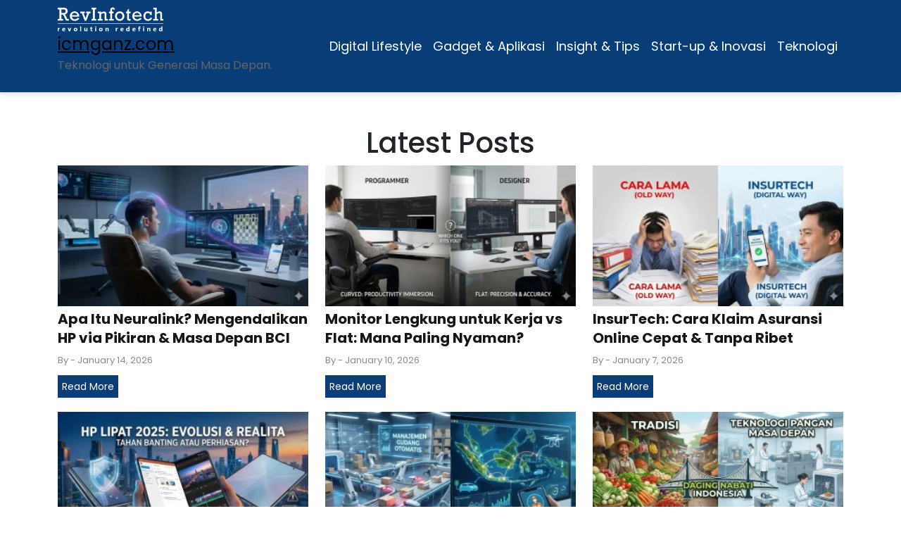

--- FILE ---
content_type: text/html; charset=UTF-8
request_url: https://icmganz.com/
body_size: 9162
content:
<!DOCTYPE html>
<html lang="en-US">
<head>
    <meta charset="UTF-8">
    <meta name="viewport" content="width=device-width, initial-scale=1">
    <meta name='robots' content='index, follow, max-image-preview:large, max-snippet:-1, max-video-preview:-1' />

	<!-- This site is optimized with the Yoast SEO plugin v26.2 - https://yoast.com/wordpress/plugins/seo/ -->
	<title>icmganz.com - Teknologi untuk Generasi Masa Depan.</title>
	<meta name="description" content="Berita dan insight terkini tentang teknologi, startup, dan inovasi digital untuk generasi modern." />
	<link rel="canonical" href="https://icmganz.com/" />
	<link rel="next" href="https://icmganz.com/page/2/" />
	<meta property="og:locale" content="en_US" />
	<meta property="og:type" content="website" />
	<meta property="og:title" content="icmganz.com" />
	<meta property="og:description" content="Berita dan insight terkini tentang teknologi, startup, dan inovasi digital untuk generasi modern." />
	<meta property="og:url" content="https://icmganz.com/" />
	<meta property="og:site_name" content="icmganz.com" />
	<meta name="twitter:card" content="summary_large_image" />
	<script type="application/ld+json" class="yoast-schema-graph">{"@context":"https://schema.org","@graph":[{"@type":"CollectionPage","@id":"https://icmganz.com/","url":"https://icmganz.com/","name":"icmganz.com - Teknologi untuk Generasi Masa Depan.","isPartOf":{"@id":"https://icmganz.com/#website"},"description":"Berita dan insight terkini tentang teknologi, startup, dan inovasi digital untuk generasi modern.","breadcrumb":{"@id":"https://icmganz.com/#breadcrumb"},"inLanguage":"en-US"},{"@type":"BreadcrumbList","@id":"https://icmganz.com/#breadcrumb","itemListElement":[{"@type":"ListItem","position":1,"name":"Home"}]},{"@type":"WebSite","@id":"https://icmganz.com/#website","url":"https://icmganz.com/","name":"icmganz.com","description":"Teknologi untuk Generasi Masa Depan.","potentialAction":[{"@type":"SearchAction","target":{"@type":"EntryPoint","urlTemplate":"https://icmganz.com/?s={search_term_string}"},"query-input":{"@type":"PropertyValueSpecification","valueRequired":true,"valueName":"search_term_string"}}],"inLanguage":"en-US"}]}</script>
	<!-- / Yoast SEO plugin. -->


<link rel="alternate" type="application/rss+xml" title="icmganz.com &raquo; Feed" href="https://icmganz.com/feed/" />
<link rel="alternate" type="application/rss+xml" title="icmganz.com &raquo; Comments Feed" href="https://icmganz.com/comments/feed/" />
<style id='wp-img-auto-sizes-contain-inline-css'>
img:is([sizes=auto i],[sizes^="auto," i]){contain-intrinsic-size:3000px 1500px}
/*# sourceURL=wp-img-auto-sizes-contain-inline-css */
</style>
<style id='wp-emoji-styles-inline-css'>

	img.wp-smiley, img.emoji {
		display: inline !important;
		border: none !important;
		box-shadow: none !important;
		height: 1em !important;
		width: 1em !important;
		margin: 0 0.07em !important;
		vertical-align: -0.1em !important;
		background: none !important;
		padding: 0 !important;
	}
/*# sourceURL=wp-emoji-styles-inline-css */
</style>
<style id='wp-block-library-inline-css'>
:root{--wp-block-synced-color:#7a00df;--wp-block-synced-color--rgb:122,0,223;--wp-bound-block-color:var(--wp-block-synced-color);--wp-editor-canvas-background:#ddd;--wp-admin-theme-color:#007cba;--wp-admin-theme-color--rgb:0,124,186;--wp-admin-theme-color-darker-10:#006ba1;--wp-admin-theme-color-darker-10--rgb:0,107,160.5;--wp-admin-theme-color-darker-20:#005a87;--wp-admin-theme-color-darker-20--rgb:0,90,135;--wp-admin-border-width-focus:2px}@media (min-resolution:192dpi){:root{--wp-admin-border-width-focus:1.5px}}.wp-element-button{cursor:pointer}:root .has-very-light-gray-background-color{background-color:#eee}:root .has-very-dark-gray-background-color{background-color:#313131}:root .has-very-light-gray-color{color:#eee}:root .has-very-dark-gray-color{color:#313131}:root .has-vivid-green-cyan-to-vivid-cyan-blue-gradient-background{background:linear-gradient(135deg,#00d084,#0693e3)}:root .has-purple-crush-gradient-background{background:linear-gradient(135deg,#34e2e4,#4721fb 50%,#ab1dfe)}:root .has-hazy-dawn-gradient-background{background:linear-gradient(135deg,#faaca8,#dad0ec)}:root .has-subdued-olive-gradient-background{background:linear-gradient(135deg,#fafae1,#67a671)}:root .has-atomic-cream-gradient-background{background:linear-gradient(135deg,#fdd79a,#004a59)}:root .has-nightshade-gradient-background{background:linear-gradient(135deg,#330968,#31cdcf)}:root .has-midnight-gradient-background{background:linear-gradient(135deg,#020381,#2874fc)}:root{--wp--preset--font-size--normal:16px;--wp--preset--font-size--huge:42px}.has-regular-font-size{font-size:1em}.has-larger-font-size{font-size:2.625em}.has-normal-font-size{font-size:var(--wp--preset--font-size--normal)}.has-huge-font-size{font-size:var(--wp--preset--font-size--huge)}.has-text-align-center{text-align:center}.has-text-align-left{text-align:left}.has-text-align-right{text-align:right}.has-fit-text{white-space:nowrap!important}#end-resizable-editor-section{display:none}.aligncenter{clear:both}.items-justified-left{justify-content:flex-start}.items-justified-center{justify-content:center}.items-justified-right{justify-content:flex-end}.items-justified-space-between{justify-content:space-between}.screen-reader-text{border:0;clip-path:inset(50%);height:1px;margin:-1px;overflow:hidden;padding:0;position:absolute;width:1px;word-wrap:normal!important}.screen-reader-text:focus{background-color:#ddd;clip-path:none;color:#444;display:block;font-size:1em;height:auto;left:5px;line-height:normal;padding:15px 23px 14px;text-decoration:none;top:5px;width:auto;z-index:100000}html :where(.has-border-color){border-style:solid}html :where([style*=border-top-color]){border-top-style:solid}html :where([style*=border-right-color]){border-right-style:solid}html :where([style*=border-bottom-color]){border-bottom-style:solid}html :where([style*=border-left-color]){border-left-style:solid}html :where([style*=border-width]){border-style:solid}html :where([style*=border-top-width]){border-top-style:solid}html :where([style*=border-right-width]){border-right-style:solid}html :where([style*=border-bottom-width]){border-bottom-style:solid}html :where([style*=border-left-width]){border-left-style:solid}html :where(img[class*=wp-image-]){height:auto;max-width:100%}:where(figure){margin:0 0 1em}html :where(.is-position-sticky){--wp-admin--admin-bar--position-offset:var(--wp-admin--admin-bar--height,0px)}@media screen and (max-width:600px){html :where(.is-position-sticky){--wp-admin--admin-bar--position-offset:0px}}

/*# sourceURL=wp-block-library-inline-css */
</style><style id='global-styles-inline-css'>
:root{--wp--preset--aspect-ratio--square: 1;--wp--preset--aspect-ratio--4-3: 4/3;--wp--preset--aspect-ratio--3-4: 3/4;--wp--preset--aspect-ratio--3-2: 3/2;--wp--preset--aspect-ratio--2-3: 2/3;--wp--preset--aspect-ratio--16-9: 16/9;--wp--preset--aspect-ratio--9-16: 9/16;--wp--preset--color--black: #000000;--wp--preset--color--cyan-bluish-gray: #abb8c3;--wp--preset--color--white: #ffffff;--wp--preset--color--pale-pink: #f78da7;--wp--preset--color--vivid-red: #cf2e2e;--wp--preset--color--luminous-vivid-orange: #ff6900;--wp--preset--color--luminous-vivid-amber: #fcb900;--wp--preset--color--light-green-cyan: #7bdcb5;--wp--preset--color--vivid-green-cyan: #00d084;--wp--preset--color--pale-cyan-blue: #8ed1fc;--wp--preset--color--vivid-cyan-blue: #0693e3;--wp--preset--color--vivid-purple: #9b51e0;--wp--preset--color--primary: #0073aa;--wp--preset--color--secondary: #005177;--wp--preset--gradient--vivid-cyan-blue-to-vivid-purple: linear-gradient(135deg,rgb(6,147,227) 0%,rgb(155,81,224) 100%);--wp--preset--gradient--light-green-cyan-to-vivid-green-cyan: linear-gradient(135deg,rgb(122,220,180) 0%,rgb(0,208,130) 100%);--wp--preset--gradient--luminous-vivid-amber-to-luminous-vivid-orange: linear-gradient(135deg,rgb(252,185,0) 0%,rgb(255,105,0) 100%);--wp--preset--gradient--luminous-vivid-orange-to-vivid-red: linear-gradient(135deg,rgb(255,105,0) 0%,rgb(207,46,46) 100%);--wp--preset--gradient--very-light-gray-to-cyan-bluish-gray: linear-gradient(135deg,rgb(238,238,238) 0%,rgb(169,184,195) 100%);--wp--preset--gradient--cool-to-warm-spectrum: linear-gradient(135deg,rgb(74,234,220) 0%,rgb(151,120,209) 20%,rgb(207,42,186) 40%,rgb(238,44,130) 60%,rgb(251,105,98) 80%,rgb(254,248,76) 100%);--wp--preset--gradient--blush-light-purple: linear-gradient(135deg,rgb(255,206,236) 0%,rgb(152,150,240) 100%);--wp--preset--gradient--blush-bordeaux: linear-gradient(135deg,rgb(254,205,165) 0%,rgb(254,45,45) 50%,rgb(107,0,62) 100%);--wp--preset--gradient--luminous-dusk: linear-gradient(135deg,rgb(255,203,112) 0%,rgb(199,81,192) 50%,rgb(65,88,208) 100%);--wp--preset--gradient--pale-ocean: linear-gradient(135deg,rgb(255,245,203) 0%,rgb(182,227,212) 50%,rgb(51,167,181) 100%);--wp--preset--gradient--electric-grass: linear-gradient(135deg,rgb(202,248,128) 0%,rgb(113,206,126) 100%);--wp--preset--gradient--midnight: linear-gradient(135deg,rgb(2,3,129) 0%,rgb(40,116,252) 100%);--wp--preset--font-size--small: 14px;--wp--preset--font-size--medium: 20px;--wp--preset--font-size--large: 24px;--wp--preset--font-size--x-large: 42px;--wp--preset--spacing--20: 0.44rem;--wp--preset--spacing--30: 0.67rem;--wp--preset--spacing--40: 1rem;--wp--preset--spacing--50: 1.5rem;--wp--preset--spacing--60: 2.25rem;--wp--preset--spacing--70: 3.38rem;--wp--preset--spacing--80: 5.06rem;--wp--preset--shadow--natural: 6px 6px 9px rgba(0, 0, 0, 0.2);--wp--preset--shadow--deep: 12px 12px 50px rgba(0, 0, 0, 0.4);--wp--preset--shadow--sharp: 6px 6px 0px rgba(0, 0, 0, 0.2);--wp--preset--shadow--outlined: 6px 6px 0px -3px rgb(255, 255, 255), 6px 6px rgb(0, 0, 0);--wp--preset--shadow--crisp: 6px 6px 0px rgb(0, 0, 0);}:where(body) { margin: 0; }.wp-site-blocks > .alignleft { float: left; margin-right: 2em; }.wp-site-blocks > .alignright { float: right; margin-left: 2em; }.wp-site-blocks > .aligncenter { justify-content: center; margin-left: auto; margin-right: auto; }:where(.is-layout-flex){gap: 0.5em;}:where(.is-layout-grid){gap: 0.5em;}.is-layout-flow > .alignleft{float: left;margin-inline-start: 0;margin-inline-end: 2em;}.is-layout-flow > .alignright{float: right;margin-inline-start: 2em;margin-inline-end: 0;}.is-layout-flow > .aligncenter{margin-left: auto !important;margin-right: auto !important;}.is-layout-constrained > .alignleft{float: left;margin-inline-start: 0;margin-inline-end: 2em;}.is-layout-constrained > .alignright{float: right;margin-inline-start: 2em;margin-inline-end: 0;}.is-layout-constrained > .aligncenter{margin-left: auto !important;margin-right: auto !important;}.is-layout-constrained > :where(:not(.alignleft):not(.alignright):not(.alignfull)){margin-left: auto !important;margin-right: auto !important;}body .is-layout-flex{display: flex;}.is-layout-flex{flex-wrap: wrap;align-items: center;}.is-layout-flex > :is(*, div){margin: 0;}body .is-layout-grid{display: grid;}.is-layout-grid > :is(*, div){margin: 0;}body{background-color: #ffffff;color: #333333;font-family: Arial, sans-serif;padding-top: 0px;padding-right: 0px;padding-bottom: 0px;padding-left: 0px;}a:where(:not(.wp-element-button)){text-decoration: underline;}:root :where(.wp-element-button, .wp-block-button__link){background-color: #32373c;border-width: 0;color: #fff;font-family: inherit;font-size: inherit;font-style: inherit;font-weight: inherit;letter-spacing: inherit;line-height: inherit;padding-top: calc(0.667em + 2px);padding-right: calc(1.333em + 2px);padding-bottom: calc(0.667em + 2px);padding-left: calc(1.333em + 2px);text-decoration: none;text-transform: inherit;}.has-black-color{color: var(--wp--preset--color--black) !important;}.has-cyan-bluish-gray-color{color: var(--wp--preset--color--cyan-bluish-gray) !important;}.has-white-color{color: var(--wp--preset--color--white) !important;}.has-pale-pink-color{color: var(--wp--preset--color--pale-pink) !important;}.has-vivid-red-color{color: var(--wp--preset--color--vivid-red) !important;}.has-luminous-vivid-orange-color{color: var(--wp--preset--color--luminous-vivid-orange) !important;}.has-luminous-vivid-amber-color{color: var(--wp--preset--color--luminous-vivid-amber) !important;}.has-light-green-cyan-color{color: var(--wp--preset--color--light-green-cyan) !important;}.has-vivid-green-cyan-color{color: var(--wp--preset--color--vivid-green-cyan) !important;}.has-pale-cyan-blue-color{color: var(--wp--preset--color--pale-cyan-blue) !important;}.has-vivid-cyan-blue-color{color: var(--wp--preset--color--vivid-cyan-blue) !important;}.has-vivid-purple-color{color: var(--wp--preset--color--vivid-purple) !important;}.has-primary-color{color: var(--wp--preset--color--primary) !important;}.has-secondary-color{color: var(--wp--preset--color--secondary) !important;}.has-black-background-color{background-color: var(--wp--preset--color--black) !important;}.has-cyan-bluish-gray-background-color{background-color: var(--wp--preset--color--cyan-bluish-gray) !important;}.has-white-background-color{background-color: var(--wp--preset--color--white) !important;}.has-pale-pink-background-color{background-color: var(--wp--preset--color--pale-pink) !important;}.has-vivid-red-background-color{background-color: var(--wp--preset--color--vivid-red) !important;}.has-luminous-vivid-orange-background-color{background-color: var(--wp--preset--color--luminous-vivid-orange) !important;}.has-luminous-vivid-amber-background-color{background-color: var(--wp--preset--color--luminous-vivid-amber) !important;}.has-light-green-cyan-background-color{background-color: var(--wp--preset--color--light-green-cyan) !important;}.has-vivid-green-cyan-background-color{background-color: var(--wp--preset--color--vivid-green-cyan) !important;}.has-pale-cyan-blue-background-color{background-color: var(--wp--preset--color--pale-cyan-blue) !important;}.has-vivid-cyan-blue-background-color{background-color: var(--wp--preset--color--vivid-cyan-blue) !important;}.has-vivid-purple-background-color{background-color: var(--wp--preset--color--vivid-purple) !important;}.has-primary-background-color{background-color: var(--wp--preset--color--primary) !important;}.has-secondary-background-color{background-color: var(--wp--preset--color--secondary) !important;}.has-black-border-color{border-color: var(--wp--preset--color--black) !important;}.has-cyan-bluish-gray-border-color{border-color: var(--wp--preset--color--cyan-bluish-gray) !important;}.has-white-border-color{border-color: var(--wp--preset--color--white) !important;}.has-pale-pink-border-color{border-color: var(--wp--preset--color--pale-pink) !important;}.has-vivid-red-border-color{border-color: var(--wp--preset--color--vivid-red) !important;}.has-luminous-vivid-orange-border-color{border-color: var(--wp--preset--color--luminous-vivid-orange) !important;}.has-luminous-vivid-amber-border-color{border-color: var(--wp--preset--color--luminous-vivid-amber) !important;}.has-light-green-cyan-border-color{border-color: var(--wp--preset--color--light-green-cyan) !important;}.has-vivid-green-cyan-border-color{border-color: var(--wp--preset--color--vivid-green-cyan) !important;}.has-pale-cyan-blue-border-color{border-color: var(--wp--preset--color--pale-cyan-blue) !important;}.has-vivid-cyan-blue-border-color{border-color: var(--wp--preset--color--vivid-cyan-blue) !important;}.has-vivid-purple-border-color{border-color: var(--wp--preset--color--vivid-purple) !important;}.has-primary-border-color{border-color: var(--wp--preset--color--primary) !important;}.has-secondary-border-color{border-color: var(--wp--preset--color--secondary) !important;}.has-vivid-cyan-blue-to-vivid-purple-gradient-background{background: var(--wp--preset--gradient--vivid-cyan-blue-to-vivid-purple) !important;}.has-light-green-cyan-to-vivid-green-cyan-gradient-background{background: var(--wp--preset--gradient--light-green-cyan-to-vivid-green-cyan) !important;}.has-luminous-vivid-amber-to-luminous-vivid-orange-gradient-background{background: var(--wp--preset--gradient--luminous-vivid-amber-to-luminous-vivid-orange) !important;}.has-luminous-vivid-orange-to-vivid-red-gradient-background{background: var(--wp--preset--gradient--luminous-vivid-orange-to-vivid-red) !important;}.has-very-light-gray-to-cyan-bluish-gray-gradient-background{background: var(--wp--preset--gradient--very-light-gray-to-cyan-bluish-gray) !important;}.has-cool-to-warm-spectrum-gradient-background{background: var(--wp--preset--gradient--cool-to-warm-spectrum) !important;}.has-blush-light-purple-gradient-background{background: var(--wp--preset--gradient--blush-light-purple) !important;}.has-blush-bordeaux-gradient-background{background: var(--wp--preset--gradient--blush-bordeaux) !important;}.has-luminous-dusk-gradient-background{background: var(--wp--preset--gradient--luminous-dusk) !important;}.has-pale-ocean-gradient-background{background: var(--wp--preset--gradient--pale-ocean) !important;}.has-electric-grass-gradient-background{background: var(--wp--preset--gradient--electric-grass) !important;}.has-midnight-gradient-background{background: var(--wp--preset--gradient--midnight) !important;}.has-small-font-size{font-size: var(--wp--preset--font-size--small) !important;}.has-medium-font-size{font-size: var(--wp--preset--font-size--medium) !important;}.has-large-font-size{font-size: var(--wp--preset--font-size--large) !important;}.has-x-large-font-size{font-size: var(--wp--preset--font-size--x-large) !important;}
/*# sourceURL=global-styles-inline-css */
</style>

<link rel='stylesheet' id='rev-style-css' href='https://icmganz.com/wp-content/themes/revinfotech/assets/css/style.css?ver=6.9' media='all' />
<link rel='stylesheet' id='rev-bootstrap-style-css' href='https://icmganz.com/wp-content/themes/revinfotech/assets/css/bootstrap.min.css?ver=6.9' media='all' />
<link rel='stylesheet' id='theme-slug-style-css' href='https://icmganz.com/wp-content/themes/revinfotech/style.css?ver=6.9' media='all' />
<style id='theme-slug-style-inline-css'>

        .footer {
            background: #093d77;
        }
        .footer-widget {
            color: #ffffff;
            font-size: 16px;
        }
    

        .custom-logo {
            max-width: 200px;
            max-height: 100px;
            height: auto;
        }
    

        #site-header {
            background-color: #093d77;
            font-size: 18px;
            color: #ffffff;
            margin: 0px;
            padding: 10px;
        }
        .navbar-light .navbar-nav .nav-link {
            color: #ffffff;
        }
        .dropdown-menu {
            background-color: #093d77;
        }
    

        .site-title {
            font-size: 24px;
            color: #000000;
        }
        .site-tagline {
            font-size: 16px;
            color: #666666;
        }
    
/*# sourceURL=theme-slug-style-inline-css */
</style>
<script src="https://icmganz.com/wp-content/themes/revinfotech/assets/js/bootstrap.bundle.min.js?ver=6.9" id="rev-bootstrap-js-js"></script>
<script id="jquery-core-js-extra">
var newsletter_ajax = {"ajax_url":"https://icmganz.com/wp-admin/admin-ajax.php","nonce":"4fbb2b5950"};
//# sourceURL=jquery-core-js-extra
</script>
<script src="https://icmganz.com/wp-includes/js/jquery/jquery.min.js?ver=3.7.1" id="jquery-core-js"></script>
<script src="https://icmganz.com/wp-includes/js/jquery/jquery-migrate.min.js?ver=3.4.1" id="jquery-migrate-js"></script>
<script src="https://icmganz.com/wp-includes/js/dist/dom-ready.min.js?ver=f77871ff7694fffea381" id="wp-dom-ready-js"></script>
<script src="https://icmganz.com/wp-includes/js/dist/hooks.min.js?ver=dd5603f07f9220ed27f1" id="wp-hooks-js"></script>
<script src="https://icmganz.com/wp-includes/js/dist/i18n.min.js?ver=c26c3dc7bed366793375" id="wp-i18n-js"></script>
<script id="wp-i18n-js-after">
wp.i18n.setLocaleData( { 'text direction\u0004ltr': [ 'ltr' ] } );
//# sourceURL=wp-i18n-js-after
</script>
<script src="https://icmganz.com/wp-includes/js/dist/a11y.min.js?ver=cb460b4676c94bd228ed" id="wp-a11y-js"></script>
<script src="https://icmganz.com/wp-includes/js/underscore.min.js?ver=1.13.7" id="underscore-js"></script>
<script src="https://icmganz.com/wp-includes/js/customize-base.min.js?ver=6.9" id="customize-base-js"></script>
<script src="https://icmganz.com/wp-includes/js/customize-preview.min.js?ver=6.9" id="customize-preview-js"></script>
<script id="revinfotech-customizer-js-extra">
var ajax_params = {"ajax_url":"https://icmganz.com/wp-admin/admin-ajax.php","search_query":"","category_id":"0"};
//# sourceURL=revinfotech-customizer-js-extra
</script>
<script src="https://icmganz.com/wp-content/themes/revinfotech/js/customize-preview.js?ver=1" id="revinfotech-customizer-js"></script>
<link rel="https://api.w.org/" href="https://icmganz.com/wp-json/" /><link rel="EditURI" type="application/rsd+xml" title="RSD" href="https://icmganz.com/xmlrpc.php?rsd" />
<meta name="generator" content="WordPress 6.9" />

</head>
<body class="home blog wp-embed-responsive wp-theme-revinfotech" >

    <!-- START: Header Contact Info -->
                <!-- END: Header Contact Info -->
<a href="#main-content" class="skip-to-content" >Skip to Content</a>
    <header id="site-header" class="navbar navbar-expand-lg navbar-light">
    <div class="container">
        
        <div class="site-logo">
            <a class="navbar-brand" href="https://icmganz.com/"><img src="https://icmganz.com/wp-content/themes/revinfotech/assets/images/footer_revinfotech_logo.webp" alt="Default Logo"></a>            <p class="m-0"> <a href="https://icmganz.com/" class="site-title">icmganz.com</a></p>
            <p class="site-tagline m    -0">Teknologi untuk Generasi Masa Depan.</p>
        </div>

        <button class="navbar-toggler" type="button" data-bs-toggle="collapse" data-bs-target="#navbarResponsive" aria-controls="navbarResponsive" aria-expanded="false" aria-label="Toggle navigation">
            <span class="navbar-toggler-icon"></span>
        </button>

        <nav id="navbarResponsive" class="collapse navbar-collapse">
                    <ul id="menu-menu-1" class="navbar-nav ms-auto mb-2 mb-lg-0"><li id="menu-item-6" class="menu-item menu-item-type-taxonomy menu-item-object-category nav-item"><a href="https://icmganz.com/category/digital-lifestyle/" class="nav-link">Digital Lifestyle</a></li><li id="menu-item-7" class="menu-item menu-item-type-taxonomy menu-item-object-category nav-item"><a href="https://icmganz.com/category/gadget-aplikasi/" class="nav-link">Gadget &amp; Aplikasi</a></li><li id="menu-item-8" class="menu-item menu-item-type-taxonomy menu-item-object-category nav-item"><a href="https://icmganz.com/category/insight-tips/" class="nav-link">Insight &amp; Tips</a></li><li id="menu-item-9" class="menu-item menu-item-type-taxonomy menu-item-object-category nav-item"><a href="https://icmganz.com/category/start-up-inovasi/" class="nav-link">Start-up &amp; Inovasi</a></li><li id="menu-item-10" class="menu-item menu-item-type-taxonomy menu-item-object-category nav-item"><a href="https://icmganz.com/category/teknologi/" class="nav-link">Teknologi</a></li></ul>                    </nav>
    </div>
</header><main id="main-content">
            <section class="latest-posts">
            <div class="container pt-5">
                <h1 class="text-center">Latest Posts</h1>
             <div class="row blog-container grid-view">
                                                <div class="col-md-4 col-12">
                                <div class="blog-card pb-4">
                                    <a href="https://icmganz.com/apa-itu-neuralink-mengendalikan-hp-via-pikiran-masa-depan-bci/">
                                                                                    <div class="blog-thumbnail">
                                                <a href="https://icmganz.com/apa-itu-neuralink-mengendalikan-hp-via-pikiran-masa-depan-bci/" title="Apa Itu Neuralink? Mengendalikan HP via Pikiran &#038; Masa Depan BCI"><img width="300" height="168" src="https://icmganz.com/wp-content/uploads/2026/01/unnamed-34-300x168.webp" class="attachment-medium size-medium wp-post-image" alt="masa depan neurosains" decoding="async" fetchpriority="high" srcset="https://icmganz.com/wp-content/uploads/2026/01/unnamed-34-300x168.webp 300w, https://icmganz.com/wp-content/uploads/2026/01/unnamed-34-768x429.webp 768w, https://icmganz.com/wp-content/uploads/2026/01/unnamed-34.webp 1024w" sizes="(max-width: 300px) 100vw, 300px" /></a>                                            </div>
                                                                                <h3 class="blog-title">Apa Itu Neuralink? Mengendalikan HP via Pikiran &#038; Masa Depan BCI</h3>
                                    </a>
                                    <p class="mute-clr">By 
                                        <strong>
                                                                                 </strong> - January 14, 2026                                    </p>
                                    
                                    <a href="https://icmganz.com/apa-itu-neuralink-mengendalikan-hp-via-pikiran-masa-depan-bci/" class="read-more-btn">Read More</a>
                                </div>
                            </div>
                                                    <div class="col-md-4 col-12">
                                <div class="blog-card pb-4">
                                    <a href="https://icmganz.com/monitor-lengkung-untuk-kerja-vs-flat-mana-paling-nyaman/">
                                                                                    <div class="blog-thumbnail">
                                                <a href="https://icmganz.com/monitor-lengkung-untuk-kerja-vs-flat-mana-paling-nyaman/" title="Monitor Lengkung untuk Kerja vs Flat: Mana Paling Nyaman?"><img width="300" height="168" src="https://icmganz.com/wp-content/uploads/2026/01/unnamed-33-300x168.jpg" class="attachment-medium size-medium wp-post-image" alt="Monitor Curved vs Flat: Mana yang Lebih Nyaman untuk Coding dan Desain?" decoding="async" srcset="https://icmganz.com/wp-content/uploads/2026/01/unnamed-33-300x168.jpg 300w, https://icmganz.com/wp-content/uploads/2026/01/unnamed-33-768x429.jpg 768w, https://icmganz.com/wp-content/uploads/2026/01/unnamed-33.jpg 1024w" sizes="(max-width: 300px) 100vw, 300px" /></a>                                            </div>
                                                                                <h3 class="blog-title">Monitor Lengkung untuk Kerja vs Flat: Mana Paling Nyaman?</h3>
                                    </a>
                                    <p class="mute-clr">By 
                                        <strong>
                                                                                 </strong> - January 10, 2026                                    </p>
                                    
                                    <a href="https://icmganz.com/monitor-lengkung-untuk-kerja-vs-flat-mana-paling-nyaman/" class="read-more-btn">Read More</a>
                                </div>
                            </div>
                                                    <div class="col-md-4 col-12">
                                <div class="blog-card pb-4">
                                    <a href="https://icmganz.com/insurtech-cara-klaim-asuransi-online-cepat-tanpa-ribet/">
                                                                                    <div class="blog-thumbnail">
                                                <a href="https://icmganz.com/insurtech-cara-klaim-asuransi-online-cepat-tanpa-ribet/" title="InsurTech: Cara Klaim Asuransi Online Cepat &#038; Tanpa Ribet"><img width="300" height="168" src="https://icmganz.com/wp-content/uploads/2026/01/unnamed-20-300x168.jpg" class="attachment-medium size-medium wp-post-image" alt="insurtech indonesia" decoding="async" srcset="https://icmganz.com/wp-content/uploads/2026/01/unnamed-20-300x168.jpg 300w, https://icmganz.com/wp-content/uploads/2026/01/unnamed-20-768x429.jpg 768w, https://icmganz.com/wp-content/uploads/2026/01/unnamed-20.jpg 1024w" sizes="(max-width: 300px) 100vw, 300px" /></a>                                            </div>
                                                                                <h3 class="blog-title">InsurTech: Cara Klaim Asuransi Online Cepat &#038; Tanpa Ribet</h3>
                                    </a>
                                    <p class="mute-clr">By 
                                        <strong>
                                                                                 </strong> - January 7, 2026                                    </p>
                                    
                                    <a href="https://icmganz.com/insurtech-cara-klaim-asuransi-online-cepat-tanpa-ribet/" class="read-more-btn">Read More</a>
                                </div>
                            </div>
                                                    <div class="col-md-4 col-12">
                                <div class="blog-card pb-4">
                                    <a href="https://icmganz.com/hp-lipat-terbaik-2025-tahan-banting-atau-cuma-gimmick-mahal/">
                                                                                    <div class="blog-thumbnail">
                                                <a href="https://icmganz.com/hp-lipat-terbaik-2025-tahan-banting-atau-cuma-gimmick-mahal/" title="HP Lipat Terbaik 2025: Tahan Banting atau Cuma Gimmick Mahal?"><img width="300" height="168" src="https://icmganz.com/wp-content/uploads/2026/01/unnamed-14-300x168.jpg" class="attachment-medium size-medium wp-post-image" alt="hp lipat terbaik" decoding="async" srcset="https://icmganz.com/wp-content/uploads/2026/01/unnamed-14-300x168.jpg 300w, https://icmganz.com/wp-content/uploads/2026/01/unnamed-14-768x429.jpg 768w, https://icmganz.com/wp-content/uploads/2026/01/unnamed-14.jpg 1024w" sizes="(max-width: 300px) 100vw, 300px" /></a>                                            </div>
                                                                                <h3 class="blog-title">HP Lipat Terbaik 2025: Tahan Banting atau Cuma Gimmick Mahal?</h3>
                                    </a>
                                    <p class="mute-clr">By 
                                        <strong>
                                                                                 </strong> - January 5, 2026                                    </p>
                                    
                                    <a href="https://icmganz.com/hp-lipat-terbaik-2025-tahan-banting-atau-cuma-gimmick-mahal/" class="read-more-btn">Read More</a>
                                </div>
                            </div>
                                                    <div class="col-md-4 col-12">
                                <div class="blog-card pb-4">
                                    <a href="https://icmganz.com/startup-teknologi-logistik-indonesia-paket-cepat-sampai/">
                                                                                    <div class="blog-thumbnail">
                                                <a href="https://icmganz.com/startup-teknologi-logistik-indonesia-paket-cepat-sampai/" title="Startup &#038; Teknologi Logistik Indonesia: Paket Cepat Sampai"><img width="300" height="168" src="https://icmganz.com/wp-content/uploads/2026/01/unnamed-7-300x168.webp" class="attachment-medium size-medium wp-post-image" alt="teknologi logistik indonesia" decoding="async" srcset="https://icmganz.com/wp-content/uploads/2026/01/unnamed-7-300x168.webp 300w, https://icmganz.com/wp-content/uploads/2026/01/unnamed-7-768x429.webp 768w, https://icmganz.com/wp-content/uploads/2026/01/unnamed-7.webp 1024w" sizes="(max-width: 300px) 100vw, 300px" /></a>                                            </div>
                                                                                <h3 class="blog-title">Startup &#038; Teknologi Logistik Indonesia: Paket Cepat Sampai</h3>
                                    </a>
                                    <p class="mute-clr">By 
                                        <strong>
                                                                                 </strong> - January 3, 2026                                    </p>
                                    
                                    <a href="https://icmganz.com/startup-teknologi-logistik-indonesia-paket-cepat-sampai/" class="read-more-btn">Read More</a>
                                </div>
                            </div>
                                                    <div class="col-md-4 col-12">
                                <div class="blog-card pb-4">
                                    <a href="https://icmganz.com/daging-nabati-indonesia-revolusi-teknologi-pangan-masa-depan/">
                                                                                    <div class="blog-thumbnail">
                                                <a href="https://icmganz.com/daging-nabati-indonesia-revolusi-teknologi-pangan-masa-depan/" title="Daging Nabati Indonesia: Revolusi Teknologi Pangan Masa Depan"><img width="300" height="168" src="https://icmganz.com/wp-content/uploads/2025/12/unnamed-79-300x168.webp" class="attachment-medium size-medium wp-post-image" alt="daging nabati indonesia, teknologi pangan masa depan, startup makanan sehat, plant-based meat, alternatif daging sapi, inovasi pangan indonesia." decoding="async" srcset="https://icmganz.com/wp-content/uploads/2025/12/unnamed-79-300x168.webp 300w, https://icmganz.com/wp-content/uploads/2025/12/unnamed-79-768x429.webp 768w, https://icmganz.com/wp-content/uploads/2025/12/unnamed-79.webp 1024w" sizes="(max-width: 300px) 100vw, 300px" /></a>                                            </div>
                                                                                <h3 class="blog-title">Daging Nabati Indonesia: Revolusi Teknologi Pangan Masa Depan</h3>
                                    </a>
                                    <p class="mute-clr">By 
                                        <strong>
                                                                                 </strong> - December 30, 2025                                    </p>
                                    
                                    <a href="https://icmganz.com/daging-nabati-indonesia-revolusi-teknologi-pangan-masa-depan/" class="read-more-btn">Read More</a>
                                </div>
                            </div>
                                                    <div class="col-md-4 col-12">
                                <div class="blog-card pb-4">
                                    <a href="https://icmganz.com/apa-itu-passkey-google-cara-aktifkan-login-tanpa-password-aman/">
                                                                                    <div class="blog-thumbnail">
                                                <a href="https://icmganz.com/apa-itu-passkey-google-cara-aktifkan-login-tanpa-password-aman/" title="Apa Itu Passkey Google? Cara Aktifkan Login Tanpa Password Aman"><img width="300" height="168" src="https://icmganz.com/wp-content/uploads/2025/12/unnamed-27-300x168.webp" class="attachment-medium size-medium wp-post-image" alt="passkey google" decoding="async" srcset="https://icmganz.com/wp-content/uploads/2025/12/unnamed-27-300x168.webp 300w, https://icmganz.com/wp-content/uploads/2025/12/unnamed-27-768x429.webp 768w, https://icmganz.com/wp-content/uploads/2025/12/unnamed-27.webp 1024w" sizes="(max-width: 300px) 100vw, 300px" /></a>                                            </div>
                                                                                <h3 class="blog-title">Apa Itu Passkey Google? Cara Aktifkan Login Tanpa Password Aman</h3>
                                    </a>
                                    <p class="mute-clr">By 
                                        <strong>
                                                                                 </strong> - December 29, 2025                                    </p>
                                    
                                    <a href="https://icmganz.com/apa-itu-passkey-google-cara-aktifkan-login-tanpa-password-aman/" class="read-more-btn">Read More</a>
                                </div>
                            </div>
                                                    <div class="col-md-4 col-12">
                                <div class="blog-card pb-4">
                                    <a href="https://icmganz.com/steam-deck-vs-rog-ally-vs-legion-go-perbandingan-handheld-pc/">
                                                                                    <div class="blog-thumbnail">
                                                <a href="https://icmganz.com/steam-deck-vs-rog-ally-vs-legion-go-perbandingan-handheld-pc/" title="Steam Deck vs ROG Ally vs Legion Go: Perbandingan Handheld PC"><img width="300" height="168" src="https://icmganz.com/wp-content/uploads/2025/12/unnamed-33-300x168.webp" class="attachment-medium size-medium wp-post-image" alt="Steam Deck vs ROG Ally vs Legion Go" decoding="async" srcset="https://icmganz.com/wp-content/uploads/2025/12/unnamed-33-300x168.webp 300w, https://icmganz.com/wp-content/uploads/2025/12/unnamed-33-768x429.webp 768w, https://icmganz.com/wp-content/uploads/2025/12/unnamed-33.webp 1024w" sizes="(max-width: 300px) 100vw, 300px" /></a>                                            </div>
                                                                                <h3 class="blog-title">Steam Deck vs ROG Ally vs Legion Go: Perbandingan Handheld PC</h3>
                                    </a>
                                    <p class="mute-clr">By 
                                        <strong>
                                                                                 </strong> - December 27, 2025                                    </p>
                                    
                                    <a href="https://icmganz.com/steam-deck-vs-rog-ally-vs-legion-go-perbandingan-handheld-pc/" class="read-more-btn">Read More</a>
                                </div>
                            </div>
                                                    <div class="col-md-4 col-12">
                                <div class="blog-card pb-4">
                                    <a href="https://icmganz.com/gaji-data-scientist-indonesia-vs-ai-engineer-karir-2026/">
                                                                                    <div class="blog-thumbnail">
                                                <a href="https://icmganz.com/gaji-data-scientist-indonesia-vs-ai-engineer-karir-2026/" title="Gaji Data Scientist Indonesia vs AI Engineer: Karir 2026"><img width="300" height="168" src="https://icmganz.com/wp-content/uploads/2025/12/unnamed-23-1-300x168.webp" class="attachment-medium size-medium wp-post-image" alt="Profesi Data Scientist vs AI Engineer" decoding="async" srcset="https://icmganz.com/wp-content/uploads/2025/12/unnamed-23-1-300x168.webp 300w, https://icmganz.com/wp-content/uploads/2025/12/unnamed-23-1-768x429.webp 768w, https://icmganz.com/wp-content/uploads/2025/12/unnamed-23-1.webp 1024w" sizes="(max-width: 300px) 100vw, 300px" /></a>                                            </div>
                                                                                <h3 class="blog-title">Gaji Data Scientist Indonesia vs AI Engineer: Karir 2026</h3>
                                    </a>
                                    <p class="mute-clr">By 
                                        <strong>
                                                                                 </strong> - December 26, 2025                                    </p>
                                    
                                    <a href="https://icmganz.com/gaji-data-scientist-indonesia-vs-ai-engineer-karir-2026/" class="read-more-btn">Read More</a>
                                </div>
                            </div>
                                                    <div class="col-md-4 col-12">
                                <div class="blog-card pb-4">
                                    <a href="https://icmganz.com/cara-merawat-baterai-tanam-tips-baterai-hp-awet-bertahun-tahun/">
                                                                                    <div class="blog-thumbnail">
                                                <a href="https://icmganz.com/cara-merawat-baterai-tanam-tips-baterai-hp-awet-bertahun-tahun/" title="Cara Merawat Baterai Tanam &#038; Tips Baterai HP Awet Bertahun-tahun"><img width="300" height="168" src="https://icmganz.com/wp-content/uploads/2025/12/unnamed-39-300x168.webp" class="attachment-medium size-medium wp-post-image" alt="tips baterai hp awet" decoding="async" srcset="https://icmganz.com/wp-content/uploads/2025/12/unnamed-39-300x168.webp 300w, https://icmganz.com/wp-content/uploads/2025/12/unnamed-39-768x429.webp 768w, https://icmganz.com/wp-content/uploads/2025/12/unnamed-39.webp 1024w" sizes="(max-width: 300px) 100vw, 300px" /></a>                                            </div>
                                                                                <h3 class="blog-title">Cara Merawat Baterai Tanam &#038; Tips Baterai HP Awet Bertahun-tahun</h3>
                                    </a>
                                    <p class="mute-clr">By 
                                        <strong>
                                                                                 </strong> - December 25, 2025                                    </p>
                                    
                                    <a href="https://icmganz.com/cara-merawat-baterai-tanam-tips-baterai-hp-awet-bertahun-tahun/" class="read-more-btn">Read More</a>
                                </div>
                            </div>
                                        </div>

                <!-- Pagination -->

                <div class="pagination mt-4 text-center d-flex justify-content-center">
                    <span aria-current="page" class="page-numbers current">1</span>
<a class="page-numbers" href="https://icmganz.com/page/2/">2</a>
<a class="page-numbers" href="https://icmganz.com/page/3/">3</a>
<span class="page-numbers dots">&hellip;</span>
<a class="page-numbers" href="https://icmganz.com/page/7/">7</a>
<a class="next page-numbers" href="https://icmganz.com/page/2/">Next &raquo;</a>                </div>

            </div>
                    </section>


    
    </main>


<footer class="footer pt-3 pb-4">
    <div class="container text-md-start mt-5 columns-1">
        <div class="row">
          
                                                <div class="col-md-12 footer-column footer-column-1">
                        <div class="widget_text footer-widget"><div class="textwidget custom-html-widget"><footer style="background:#1c1c1c;color:#ccc;text-align:center;padding:15px;font-family:Arial,sans-serif;font-size:14px;width:100%;">
<div style="display:flex;justify-content:center;gap:15px;flex-wrap:wrap;">
<a href="https://icmganz.com/about" style="color:#fff;text-decoration:none;">About</a><span style="color:#fff;">|</span>
<a href="https://icmganz.com/contact" style="color:#fff;text-decoration:none;">Contact</a><span style="color:#fff;">|</span>
<a href="https://icmganz.com/sitemap" style="color:#fff;text-decoration:none;">Sitemap</a><span style="color:#fff;">|</span>
<a href="https://icmganz.com/disclaimer" style="color:#fff;text-decoration:none;">Disclaimer</a><span style="color:#fff;">|</span>
<a href="https://icmganz.com/privacy-policy" style="color:#fff;text-decoration:none;">Privacy Policy</a>
</div><div style="margin-top:10px;color:#aaa;">Copyright © 2025 | icmganz.com</div></footer></div></div>                    </div>
                                                                                                                           
        </div>
    </div>
</footer>

<div class="container-fluid">
    <div class="row">
        <div class="col-md-12 text-center box-shadow diff-clr pt-3">
            <p class="footer-copyright">
                © 2026 icmganz.com. All Rights Reserved.            </p>
        </div>
    </div>
</div>
    <script type="speculationrules">
{"prefetch":[{"source":"document","where":{"and":[{"href_matches":"/*"},{"not":{"href_matches":["/wp-*.php","/wp-admin/*","/wp-content/uploads/*","/wp-content/*","/wp-content/plugins/*","/wp-content/themes/revinfotech/*","/*\\?(.+)"]}},{"not":{"selector_matches":"a[rel~=\"nofollow\"]"}},{"not":{"selector_matches":".no-prefetch, .no-prefetch a"}}]},"eagerness":"conservative"}]}
</script>
<script id="comment-actions-js-extra">
var comment_ajax = {"ajax_url":"https://icmganz.com/wp-admin/admin-ajax.php","nonce":"2d53f023fc"};
//# sourceURL=comment-actions-js-extra
</script>
<script src="https://icmganz.com/wp-content/themes/revinfotech/js/comment-actions.js?ver=1769762532" id="comment-actions-js"></script>
<script id="wp-emoji-settings" type="application/json">
{"baseUrl":"https://s.w.org/images/core/emoji/17.0.2/72x72/","ext":".png","svgUrl":"https://s.w.org/images/core/emoji/17.0.2/svg/","svgExt":".svg","source":{"concatemoji":"https://icmganz.com/wp-includes/js/wp-emoji-release.min.js?ver=6.9"}}
</script>
<script type="module">
/*! This file is auto-generated */
const a=JSON.parse(document.getElementById("wp-emoji-settings").textContent),o=(window._wpemojiSettings=a,"wpEmojiSettingsSupports"),s=["flag","emoji"];function i(e){try{var t={supportTests:e,timestamp:(new Date).valueOf()};sessionStorage.setItem(o,JSON.stringify(t))}catch(e){}}function c(e,t,n){e.clearRect(0,0,e.canvas.width,e.canvas.height),e.fillText(t,0,0);t=new Uint32Array(e.getImageData(0,0,e.canvas.width,e.canvas.height).data);e.clearRect(0,0,e.canvas.width,e.canvas.height),e.fillText(n,0,0);const a=new Uint32Array(e.getImageData(0,0,e.canvas.width,e.canvas.height).data);return t.every((e,t)=>e===a[t])}function p(e,t){e.clearRect(0,0,e.canvas.width,e.canvas.height),e.fillText(t,0,0);var n=e.getImageData(16,16,1,1);for(let e=0;e<n.data.length;e++)if(0!==n.data[e])return!1;return!0}function u(e,t,n,a){switch(t){case"flag":return n(e,"\ud83c\udff3\ufe0f\u200d\u26a7\ufe0f","\ud83c\udff3\ufe0f\u200b\u26a7\ufe0f")?!1:!n(e,"\ud83c\udde8\ud83c\uddf6","\ud83c\udde8\u200b\ud83c\uddf6")&&!n(e,"\ud83c\udff4\udb40\udc67\udb40\udc62\udb40\udc65\udb40\udc6e\udb40\udc67\udb40\udc7f","\ud83c\udff4\u200b\udb40\udc67\u200b\udb40\udc62\u200b\udb40\udc65\u200b\udb40\udc6e\u200b\udb40\udc67\u200b\udb40\udc7f");case"emoji":return!a(e,"\ud83e\u1fac8")}return!1}function f(e,t,n,a){let r;const o=(r="undefined"!=typeof WorkerGlobalScope&&self instanceof WorkerGlobalScope?new OffscreenCanvas(300,150):document.createElement("canvas")).getContext("2d",{willReadFrequently:!0}),s=(o.textBaseline="top",o.font="600 32px Arial",{});return e.forEach(e=>{s[e]=t(o,e,n,a)}),s}function r(e){var t=document.createElement("script");t.src=e,t.defer=!0,document.head.appendChild(t)}a.supports={everything:!0,everythingExceptFlag:!0},new Promise(t=>{let n=function(){try{var e=JSON.parse(sessionStorage.getItem(o));if("object"==typeof e&&"number"==typeof e.timestamp&&(new Date).valueOf()<e.timestamp+604800&&"object"==typeof e.supportTests)return e.supportTests}catch(e){}return null}();if(!n){if("undefined"!=typeof Worker&&"undefined"!=typeof OffscreenCanvas&&"undefined"!=typeof URL&&URL.createObjectURL&&"undefined"!=typeof Blob)try{var e="postMessage("+f.toString()+"("+[JSON.stringify(s),u.toString(),c.toString(),p.toString()].join(",")+"));",a=new Blob([e],{type:"text/javascript"});const r=new Worker(URL.createObjectURL(a),{name:"wpTestEmojiSupports"});return void(r.onmessage=e=>{i(n=e.data),r.terminate(),t(n)})}catch(e){}i(n=f(s,u,c,p))}t(n)}).then(e=>{for(const n in e)a.supports[n]=e[n],a.supports.everything=a.supports.everything&&a.supports[n],"flag"!==n&&(a.supports.everythingExceptFlag=a.supports.everythingExceptFlag&&a.supports[n]);var t;a.supports.everythingExceptFlag=a.supports.everythingExceptFlag&&!a.supports.flag,a.supports.everything||((t=a.source||{}).concatemoji?r(t.concatemoji):t.wpemoji&&t.twemoji&&(r(t.twemoji),r(t.wpemoji)))});
//# sourceURL=https://icmganz.com/wp-includes/js/wp-emoji-loader.min.js
</script>
<script defer src="https://static.cloudflareinsights.com/beacon.min.js/vcd15cbe7772f49c399c6a5babf22c1241717689176015" integrity="sha512-ZpsOmlRQV6y907TI0dKBHq9Md29nnaEIPlkf84rnaERnq6zvWvPUqr2ft8M1aS28oN72PdrCzSjY4U6VaAw1EQ==" data-cf-beacon='{"version":"2024.11.0","token":"0758d861b42e49118ab6d3caf88f063c","r":1,"server_timing":{"name":{"cfCacheStatus":true,"cfEdge":true,"cfExtPri":true,"cfL4":true,"cfOrigin":true,"cfSpeedBrain":true},"location_startswith":null}}' crossorigin="anonymous"></script>
</body>
</html>

--- FILE ---
content_type: text/css
request_url: https://icmganz.com/wp-content/themes/revinfotech/assets/css/style.css?ver=6.9
body_size: 2662
content:
@import url('https://fonts.googleapis.com/css2?family=Poppins:ital,wght@0,100;0,200;0,300;0,400;0,500;0,600;0,700;0,800;0,900;1,100;1,200;1,300;1,400;1,500;1,600;1,700;1,800;1,900&display=swap');
body{
    font-family: Poppins !important;
}
.category-label:hover{
    color:#fff;	
}
.wp-block-search__inside-wrapper {
    display: flex;
}

.main-menu {
    list-style: none;
    margin: 0;
    padding: 0;
}

.main-menu li {
    display: inline-block;
    margin-right: 50px;
}

/* Reading Time & Updated Date */
.reading-time,
.updated-date {
    background: #f5f5f5;
    padding: 5px 10px;
    border-radius: 5px;
}

/* FAQ Section */
.faq-section {
    margin-top: 40px;
    padding: 20px;
    background: #f9f9f9;
    border-radius: 10px;
}

.faq-section h2 {
    font-size: 24px;
    color: #222;
    margin-bottom: 15px;
}

/* FAQ Item */
.faq-item {
    border-bottom: 1px solid #ddd;
    padding: 10px 0;
}

.faq-question {
    font-size: 18px;
    font-weight: bold;
    color: #007bff;
}

.faq-answer {
    font-size: 16px;
    color: #555;
    margin-top: 5px;
}

.loader {
    display: none;
    text-align: center;
    margin-top: 20px;
}
.load-more-btn {
    display: none;
    text-align: center;
    margin: 20px auto;
    padding: 10px 20px;
    font-size: 16px;
    font-weight: bold;
    background-color: #007bff;
    color: white;
    border: none;
    border-radius: 5px;
    cursor: pointer;
    transition: background 0.3s;
}
.load-more-btn:hover {
    background-color: #0056b3;
}

/* Hover effect for card */
.post-card:hover {
transform: translateY(-10px);
box-shadow: 0 8px 12px rgba(0, 0, 0, 0.15);
}

/* Meta information styling */
.post-meta {
    font-size: 14px;
    color: #666;
    margin: 5px 0;
}

/* Excerpt style */
.post-excerpt {
    font-size: 14px;
    color: #444;
    line-height: 1.5;
    margin-top: 10px;
}
.navbar-nav .menu-item a {
    text-decoration: none; /* Removes underline */
}


/* header  */
.navbar-nav .dropdown-menu {
    position: absolute !important;
}

.main-menu {
    list-style: none;
    padding: 0;
    display: flex;
    gap: 20px;
    flex-direction: row;
}

.main-menu li {
    position: relative;
}

.main-menu li a {
    text-decoration: none;
    padding: 10px 15px;
    display: block;
    color: #333;
}

.main-menu li:hover > .dropdown-menu {
    display: block;
}

.dropdown-menu li {
    display: block;
font-size:18px;
border-bottom: 0.5px solid #fff;
}

.dropdown-menu li a {
    padding: 10px;
    display: block;
    color: #333;
}

.dropdown-menu li a:hover {
    background: #f4f4f4;
}

button.btn.head-search-btn{
    background: #ffac02;
    color: #fff;
    cursor: pointer;
    padding: 6px;
    font-size: 14px;
    line-height: 24px;
}

/* side bar  */


.sidebar {
    /* width: 300px; */
    background: #f9f9f9;
    padding: 20px;
    border-radius: 8px;
}
.sidebar-widget {
    margin-bottom: 20px;
}
.widget-title {
    font-size: 18px;
    margin-bottom: 10px;
    color: #333;
}
.sidebar-menu {
    margin-top: 20px;
}
.sidebar-nav {
    list-style: none;
    padding: 0;
}
.sidebar-nav li {
    padding: 10px;
    border-bottom: 1px solid #ddd;
}
.sidebar-nav li a {
    text-decoration: none;
    color: #333;
    font-weight: bold;
}
.sidebar-nav li a:hover {
    color: #007bff;
}

.navbar {
    box-shadow: 0px 4px 6px rgba(0, 0, 0, 0.1);
}
/* Index Main */
.bg {
    background: linear-gradient(rgb(0 48 119 / 0%), rgb(1 38 93 / 62%)), url(../images/image.jpg);
    background-size: cover;
    background-position: center;
}
.box-shadow{
    box-shadow: 0px 4px 6px rgba(0, 0, 0, 0.1);
}
.diff-clr{
    background:#ffac02;
}
.index-main{
    color: #002866;


}
.index-sec{
    min-height: 100vh;
    text-align: center;
    padding-top: 130px;
    padding-left: 0 !important;
    padding-right: 0 !important;
    display: flex;
    flex-direction: column;



}
.index-main h1{
    font-size: 48px;
    font-weight: bolder;
    line-height: 58px;
}
.index-main h2{
    margin: 0px 0px 33px;
    font-weight: bold;
    font-size: 24px;
}
.index-main h3{
margin: 0px;
font-weight: bold;
font-size: 24px;
line-height: 40px;
}
.index-main span{
    font-size: 100px;
    font-weight: 800;
    margin-bottom: 15px;
    line-height: 1;
    color: rgb(255, 172, 2);
}
.index-main p{
max-width: 425px;
font-size: 22px;
margin: auto;
}
.index-main a{
    font-size: 22px;
    display: flex;
    justify-content: center;
    text-transform: uppercase;
    background-color: #ffac02;
    padding: 34px 10px;
    font-weight: bold;
    color: #002866;
    transition: all 0.3s ease 0s;
    text-decoration: none;
    
}.index-main a:hover{
    background: #002866;
    color: white;
}

 /*Blog Listing Page  */

 .border-title::before {
    content: '';
    position: absolute;
    left: 0;
    height: 2px;
    bottom: -2px;
    width: 40px;
    background-color: #0D1C5F;
    text-transform: capitalize;
}
.border-title {
    padding-bottom: 12px;
    border-bottom: 2px solid #D9D9D9;
    position: relative;
    margin-top: 16px;
    font-size: 20px;
    font-weight: 600;
    line-height: 24px;
    text-transform: capitalize;
}
.blog-card img {
    width: 100%;
    height: 200px;
    object-fit: cover;
}
.blog-title{
    font-size: 20px;
    font-weight: 700;
    line-height: 27px;
    color:#161616;
    padding-top:5px
}
.blog-card a{
    text-decoration: none;
}
.blog-title:hover{
    color:#ffac02 
}
.mute-clr{
    color:#8a8a8a;
    font-size: 13px;
}
.main-clr{
 color:#0d3d77;
}
a.read-more-btn{
    background: #0d3d77;
    color: #fff;
    cursor: pointer;
    padding: 6px;
    font-size: 14px;
    line-height: 24px;

}
.read-more-btn:hover{
    color: #fff;
   
}
#sidebar h2{
    background:#0d3d77;
    color:#fff;
    font-size: 20px;
    padding: 6px 7px;
    line-height: 34px;
}
#sidebar li{
    list-style: none;
}
#sidebar ol{
    padding: 0;
}
#sidebar li a{
    color: #000
}
#sidebar ul{
    padding: 0;
}

a.wp-block-latest-posts__post-title{
    font-size: 14px;
    font-weight: 600;
    line-height: 20px;
    text-decoration: none;
    
}
.wp-block-latest-posts__post-title{
color:#fff
}
.wp-block-latest-posts__post-title:hover{
    color:#ffac02
}
.footer{
    background: #0D3D77;
    color:#ffff

}
.footer-btn{
    background: #ffac02;
}

.footer .wp-block-latest-posts__post-title::before {
    content: "\f101";
    font-family: 'Font Awesome 5 Free';
    font-weight: 900;
    padding-right: 10px;
    display: inline-block;
    vertical-align: middle;
    font-size: 14px;
}
.wp-block-group{

    padding: 25px 15px;
    margin-bottom: 20px;
    box-shadow: 0px 4px 17px rgba(0, 0, 0, 0.17);

}
.wp-block-latest-posts__featured-image{
    margin-bottom:10px
}
.wp-block-latest-posts__post-date{
    color: #8a8a8a;
    font-size: 13px;

}
.category-label {
    background: #0d3d77;
    color: #fff;
    padding: 5px;
    font-size: 12px;
}
.single-post .post-title{
 font-size: 35px;
 line-height: 43px;
 font-weight: 700;
 color:#161616
}
.avatar {
    border-radius: 50%;
}
.post-thumbnail img{
    height: 400px;
    width: 100%;
    object-fit: cover;
}
.wp-block-search__button-outside{
    padding: 10px;
    margin: 14px 0px;
    box-shadow: 0px 4px 17px rgba(0, 0, 0, 0.17);
}
button.wp-block-search__button.wp-element-button {
    background: #0d3d77;
    color: #ffff;
}
.vcard {
    display: flex;
    gap: 8px;
    align-content: center;
    align-items: center;
}
.comment-respond{
    background: #f7f7f7;
    padding: 25px;
    margin: 30px 0;
}
.comments-title{
    font-weight: 700;
    font-size: 15px;
    margin-bottom: 20px;
    letter-spacing: 0.04em;
    text-transform: uppercase;

}



h2.comments-title {
    border: 1px solid #e8e8e8;
    border-bottom-width: 2px;
    padding: 10px 14px;
    border-left: 0;
    border-right: 0;
}
.comment-list{
  
    border: 1px solid #e8e8e8;
    border-bottom-width: 2px;
    padding: 10px 14px;
    border-left: 0;
    border-right: 0;
    list-style: none;
}

.fn a {
    font-size: 17px;
    text-decoration: none;
    color: #000;
    font-weight: 400;
}
.comment-meta.commentmetadata a {
    color: #999;
  
}
#respond {
    background: #f9f9f9;
    padding: 20px;
    border-radius: 8px;
    box-shadow: 0px 4px 6px rgba(0, 0, 0, 0.1);
}

/* Input fields */
#commentform input[type="text"],
#commentform input[type="email"],
#commentform input[type="url"],
#commentform textarea {
    width: 98%;
    padding: 10px;
    margin-right: 5px;
    border: 1px solid #ddd;
    border-radius: 5px;
    font-size: 14px;
    background: white;
}

#commentform textarea {
    width: 100%;
    height: 170px;
    resize: none;
}

/* Checkbox (Save my name, email, website) */
.comment-form-cookies-consent {
    display: flex;
    align-items: center;
    font-size: 14px;
}

.comment-form-cookies-consent input {
    margin-right: 8px;
}

/* Submit button */
.custom-submit {
    background: #558bc1;
    color: #fff;
    padding: 10px 15px;
    border: none;
    border-radius: 5px;
    font-weight: 600;
    cursor: pointer;
    transition: background 0.3s;
}

.custom-submit:hover {
    background: #558bc1;
}
.comment-inputs {
    display: flex;
    flex-direction: row;
    justify-content: space-between;
}
/* search page css */
.search-box{
    background:#f9f9f9;
}
.search-btn{
    background:#0d3d77 !important ;
    color:#fff !important;
}
.card-flex{
    flex-direction: row !important; 
    box-shadow: 0 4px 7px 0 rgba(0,0,0,.09);
}
.card-img-top {
    height: 231px !important;
    max-width: 311px !important;
    border-radius: 0 !important;
    object-fit: cover;
}
.card-title a {
    font-size: 20px;
    font-weight: 700;
    color: #000 !important;
}
.card-title a:hover{
    color:#0d3d77 !important
}
.category-title {
    border-left: 1px solid #0d3d77;
    border-width: 3px;
    margin-top: 6px;
    padding-left: 7px;
    font-size: 20px;
    font-weight: 600;
    line-height: 24px;
    text-transform: capitalize;
}
/* pagination */

 .page-numbers{

    background: transparent;
    color: #000;
    border-radius: 4px;
    display: block;
    min-width: 38px;
    height: 38px;
    line-height: 38px;
    padding: 0px 12px;
    margin: 4px;
    border-radius: 4px;
    border: 1px solid #898989;
    text-align: center;
    font-weight: 400;
}
.page-numbers:hover{
    color:#0d3d77;
}
.current{
    background: #0d3d77;
    color:#fff;
}
/* from ab */
.screen-reader-text {
    position: absolute;
    width: 1px;
    height: 1px;
    padding: 0;
    margin: -1px;
    overflow: hidden;
    clip: rect(0, 0, 0, 0);
    border: 0;
    word-wrap: normal !important;
}
.screen-reader-text:focus {
    position: static;
    width: auto;
    height: auto;
    margin: 0;
    overflow: visible;
    clip: auto;
    background: #fff;
    color: #000;
    padding: 10px;
    border: 2px solid #000;
}

@media screen and (max-width: 480px) {

    .index-main span{
        font-size: 70px;
    }
    .comment-inputs{
        flex-direction: column;;
    }
    .card-flex {
        flex-direction: column !important;
    }
    
}
/* .wp-caption: Style for image captions */
.wp-caption {
    text-align: center;
    margin: 1em 0;
}

/* .wp-caption-text: Style for the caption text under images */
.wp-caption-text {
    font-size: 0.875em;
    color: #666;
    margin-top: 0.5em;
}

/* .gallery-caption: Style for gallery captions */
.gallery-caption {
    font-size: 0.875em;
    color: #666;
    text-align: center;
    margin-top: 0.5em;
}

/* .bypostauthor: Style for author name in posts */
.bypostauthor {
    font-weight: bold;
    font-style: italic;
    color: #333;
}

/* .alignright: Style for right-aligned elements */
.alignright {
    float: right;
    margin-left: 1em;
    margin-bottom: 1em;
}

/* .alignleft: Style for left-aligned elements */
.alignleft {
    float: left;
    margin-right: 1em;
    margin-bottom: 1em;
}

/* .aligncenter: Style for center-aligned elements */
.aligncenter {
    display: block;
    margin-left: auto;
    margin-right: auto;
}

--- FILE ---
content_type: text/css
request_url: https://icmganz.com/wp-content/themes/revinfotech/style.css?ver=6.9
body_size: 1530
content:
/*
 * Theme Name:        Revinfotech
 * Theme URI:         https://www.revinfotech.com/theme/revinfotech
 * Description:       Revinfotech is a versatile and modern WordPress theme designed primarily for tech and IT companies, digital agencies, startups, and software developers. This theme offers a clean, professional, and highly customizable layout, making it an ideal choice for businesses in the tech industry. It focuses on providing a seamless user experience and high-performance functionality, ensuring your website looks stunning and operates smoothly. Whether you're looking to create a website for a software development company, a startup, or a digital agency, Revinfotech offers the tools and flexibility you need to create a high-quality, professional online presence.
 * Version:           1.1.9
 * Author:            Revinfotech
 * Author URI:        https://www.revinfotech.com/author/shavet
 * Tags:              custom-logo, custom-menu
 * Text Domain:       revinfotech
 * Domain Path:       /languages
 * Tested up to:      6.7
 * Requires at least: 6.7
 * Requires PHP:      7.4
 * License:           GNU General Public License v2.0 or later
 * License URI:       https://www.gnu.org/licenses/gpl-2.0.html
 * Copyright:         Copyright 2025 Revinfotech
 */

 .category-posts.grid .col-md-6 {
    width: 50%;
}

.category-posts.list .col-md-6 {
    width: 100%;
}
.pagination{
        justify-content: center;
        margin-bottom: 10px;
}
.nav-links {
    display: flex
;
}
.page-numbers{
    text-decoration: none;
}
.icon-phone::before {
    content: "\260E"; 
    margin-right: 6px;
}

.icon-envelope::before {
    content: "\2709"; 
    margin-right: 6px;
}
.contact-details {
    color: #333;
    text-align: right;
}

.contact-details a {
    text-decoration: none;
    color: #333;
}

.navbar-light .navbar-toggler {
    background: #fff;
}

.wp-block-search__inside-wrapper {
    display: flex;
    gap: 5px;
}

input#wp-block-search__input-1 {
    width: 100%;
}

#main-content .main_content_permalink {
    text-decoration: underline;
}

#menu-menu .nav-link {
    color: #fff !important
}

.wp-block-latest-posts__list.wp-block-latest-posts li {
    display: flex;
    gap: 10px;
    align-items: center;
}

img.attachment-thumbnail.size-thumbnail.wp-post-image {
    height: 100px;
    width: 100px;
    object-fit: cover;

}

ul {
    padding-left: 0 !important;
}

.dropdown-menu {
    display: none;
    position: absolute;
    left: 0;
    top: 100%;
    z-index: 1000;
    width: 100%;
    padding: 0;
    list-style: none;
    background-color: white;
    border-radius: 0px;
}

.dropdown-menu.show {
    display: block;
}

.dropdown-submenu {
    position: relative;
}

.footer {
    background: #0D3D77;
    color: #fff;
}

.footer h2 {
    font-weight: 700;
    font-size: 20px !important;
}

.footer-copyright {
    color: #fff
}

.footer-btn {
    background: #ffac02;
    color: #fff;
}

.newslatter-box a {
    color: #ffac02
}

.footer-column-2 ul {
    padding: 25px 15px;
    margin-bottom: 20px;
    margin-left: 22px;
    line-height: 27px;

}

.footer-column-2 a {
    color: #fff;
    padding-left: 10px;
}

.footer-column-2 a:hover {
    color: #ffac02;
}

.textwidget {
    margin: 10px 0px;
}

.nav-link:hover {
    color: #ffac02 !important;
}

.footer-column-2 {
    display: flex;
    justify-content: center;
}

#post-results {
    margin-bottom: 13px;
}


.navbar-nav .dropdown-menu {
    display: none;
    opacity: 0;
    visibility: hidden;
    transition: all 0.3s ease;
}

.navbar-nav .dropdown:hover>.dropdown-menu {
    display: block;
    opacity: 1;
    visibility: visible;
}

.dropdown-menu .dropdown-submenu {
    position: relative;
}

.dropdown-menu .dropdown-submenu>.dropdown-menu {
    top: 0;
    left: 100%;
    margin-left: 0;
    display: none;
    opacity: 0;
    visibility: hidden;
    transition: all 0.3s ease;
}

.dropdown-menu li a:hover {

    background-color: #FFAC02;
}

.dropdown-menu .dropdown-submenu:hover>.dropdown-menu {
    display: block;
    opacity: 1;
    visibility: visible;
}


.skip-to-content {
    position: absolute;
    /* Ensure it stays positioned correctly */
    top: -105px;
    left: 10px;
    background: #000;
    color: #fff;
    padding: 6px 8px;
    z-index: 1000;
    text-decoration: none;
    font-weight: 300;
    transition: top 0.3s ease-in-out, opacity 0.3s ease-in-out;
}

.skip-to-content:focus {
    top: 105px;
    outline: 2px solid #fff;
}

.skip-to-content:hover {
    color: #ffac02;
}

.post-content a {
    text-decoration: underline !important;
}

.blog-card p a {
    text-decoration: underline !important;
}

.grid-view .col-md-4 {
    display: block;
}

.list-view .col-12 {
    display: flex;
    align-items: center;
}

.list-view .col-md-4 {
    flex: 0 0 30%;
}

.list-view .col-md-8 {
    flex: 0 0 70%;
}

.grid-view .col-md-6 {
    display: block;
}

.list-view .col-12 {
    display: flex;
    align-items: center;
}

.list-view .blog-thumbnail {
    flex: 0 0 30%;
    margin-right: 15px;
}

.list-view .blog-title {
    margin-bottom: 5px;
}

.list-view .col-md-6 {
    flex: 0 0 100%;
}

#edit-comment-form {
    display: none;
}

.category-label {
    display: none;
}

.dropdown-menu.show {
    display: block !important;
    visibility: visible !important;
    opacity: 1 !important;
}

.dropdown-menu li a:hover {
    background: #093d77;
}

.navbar-light .navbar-nav .nav-link:focus,
.navbar-light .navbar-nav .nav-link:hover {
    color: #fff !important;
    border: none !important;
    background-color: #ffac02;
}

@media (max-width: 991px) {
    .dropdown-menu.show {
        position: relative !important;
        background: #fff;
    }

    .dropdown-menu .nav-link {
        color: #000 !important;
        padding-left: 10px;
    }

    .dropdown-menu li a:hover {
        background: #fff;
    }

    .dropdown-menu li {
        margin-bottom: 3px;
    }

    .dropdown-submenu .dropdown-menu {
        position: relative !important;
        box-shadow: none !important;
        border: none;
        left: auto !important;
    }

    .dropdown-menu {
        background: #fff;
    }

    .nav-item.dropdown.show>.dropdown-toggle::after,
    .nav-item.dropdown-submenu.show>.dropdown-toggle::after {
        transform: rotate(180deg);
        transition: transform 0.3s ease-in-out;
    }

    .skip-to-content {
        position: relative;
        top: 0px !important;
    }

}

--- FILE ---
content_type: application/javascript
request_url: https://icmganz.com/wp-content/themes/revinfotech/js/customize-preview.js?ver=1
body_size: 1108
content:
jQuery(document).ready(function($) {

    $('#load-more').on('click', function() {
        console.log('Load More button clicked!'); 

        var button = $(this);
        var page = parseInt(button.data('page'));

        $.ajax({
            url: ajax_params.ajax_url,
            type: 'POST',
            data: {
                action: 'load_more_posts',
                page: page,
                search: ajax_params.search_query,
                category: ajax_params.category_id
            },
            beforeSend: function() {
                button.text('Loading...');
            },
            success: function(response) {
                console.log("AJAX success response:", response);
                if (response) {
                    $('#post-results').append(response);
                    button.data('page', page + 1);
                    button.text('Load More');
                } else {
                    button.remove();
                }
            },
            error: function(xhr, status, error) {
                console.log("AJAX error:", error);
            }
        });
    });
});

document.addEventListener("DOMContentLoaded", function() {
    var elem = document.getElementById("newsletterForm");
    if(elem){
        elem.addEventListener("submit", function(event) {
            event.preventDefault();
            let email = document.getElementById("emailInput").value;
            fetch(newsletter_ajax.ajax_url, {
                method: "POST",
                headers: { "Content-Type": "application/x-www-form-urlencoded" },
                body: "action=send_admin_email&email=" + encodeURIComponent(email) + "&nonce=" + newsletter_ajax.nonce
            })
            .then(response => response.text())
            .then(data => {
                if (data === "success") {
                    alert("Thank you for subscribing!");
                } else {
                    alert("Failed to subscribe. Error: " + data);
                }
            })
            .catch(error => console.error("Error:", error));
        });
    }
});

document.addEventListener("DOMContentLoaded", function () {
    const dropdowns = document.querySelectorAll(".dropdown");

    dropdowns.forEach((dropdown) => {
        let toggle = dropdown.querySelector(".dropdown-toggle");
        let submenu = dropdown.querySelector(".dropdown-menu");

        toggle.addEventListener("keydown", function (e) {
            
            if (e.key === "Enter" || e.key === " ") {
                e.preventDefault();
                submenu.classList.toggle("show");
                toggle.setAttribute("aria-expanded", submenu.classList.contains("show"));
                if (submenu.classList.contains("show")) {
                    let firstItem = submenu.querySelector("a");
                    if (firstItem) firstItem.focus();
                }
            }
        });

        let submenuItems = submenu.querySelectorAll("a");

        submenuItems.forEach((item, index) => {
            item.addEventListener("keydown", function (e) {
                if (e.key === "Tab" && e.shiftKey && index === 0) {
                    e.preventDefault();
                    toggle.focus();
                    submenu.classList.remove("show");
                    toggle.setAttribute("aria-expanded", "false");
                } 
                else if (e.key === "Tab" && !e.shiftKey && index === submenuItems.length - 1) {
                    
                    e.preventDefault();
                    let nextParent = dropdown.nextElementSibling;
                    if (nextParent) {
                        let nextLink = nextParent.querySelector(".nav-link");
                        if (nextLink) nextLink.focus();
                        submenu.classList.remove("show");
                    } else {
                        submenu.classList.remove("show");
                        toggle.setAttribute("aria-expanded", "false");
                        toggle.focus();
                    }
                } 
                else if (e.key === "ArrowRight") {
                    let nextSubmenu = item.parentElement.querySelector(".dropdown-menu");
                    if (nextSubmenu) {
                        e.preventDefault();
                        nextSubmenu.classList.add("show");
                        let firstSubItem = nextSubmenu.querySelector("a");
                        if (firstSubItem) firstSubItem.focus();
                    }
                } 
                else if (e.key === "ArrowLeft") {
                    e.preventDefault();
                    let parentMenu = item.closest(".dropdown-menu");
                    if (parentMenu) {
                        parentMenu.classList.remove("show");
                        let parentToggle = parentMenu.parentElement.querySelector(".dropdown-toggle");
                        if (parentToggle) parentToggle.focus();
                    }
                }
                else if (e.key === "ArrowDown") {
                    e.preventDefault();
                    if (index < submenuItems.length - 1) {
                        submenuItems[index + 1].focus();
                    }
                } 
                else if (e.key === "ArrowUp") {
                    e.preventDefault();
                    if (index > 0) {
                        submenuItems[index - 1].focus();
                    }
                }
            });
        });

        dropdown.addEventListener("mouseleave", function () {
            submenu.classList.remove("show");
            toggle.setAttribute("aria-expanded", "false");
        });

        toggle.addEventListener("click", function (e) {
            if (window.innerWidth < 992) {
                submenu.classList.toggle("show");
                toggle.setAttribute("aria-expanded", submenu.classList.contains("show"));
            }
        });
    });
});

// document.querySelector('.skip-to-content').addEventListener('click', function(e) {
//     e.preventDefault();
//     document.querySelector('#main-content').scrollIntoView({ behavior: 'smooth' });
// });




--- FILE ---
content_type: application/javascript
request_url: https://icmganz.com/wp-content/themes/revinfotech/js/comment-actions.js?ver=1769762532
body_size: 534
content:
document.addEventListener("DOMContentLoaded", function () {
    console.log("DOM fully loaded!");
    const editButtons = document.querySelectorAll(".edit-comment");
    const deleteButtons = document.querySelectorAll(".delete-comment");
    const editForm = document.getElementById("edit-comment-form");
    let currentCommentId = null;

    editButtons.forEach(button => {
        button.addEventListener("click", function () {
            currentCommentId = this.getAttribute("data-comment-id");
            let commentText = document.querySelector(`#comment-${currentCommentId} .comment-content p`).innerText;
            
            document.getElementById("edit-comment-text").value = commentText;
            editForm.style.display = "block";

            let commentElement = document.querySelector(`#comment-${currentCommentId}`);
            commentElement.appendChild(editForm);
        });
    });

    document.body.addEventListener("click", function (event) {
        if (event.target.id === "save-comment") {
            let newCommentText = document.getElementById("edit-comment-text").value;

            fetch(comment_ajax.ajax_url, {
                method: "POST",
                headers: { "Content-Type": "application/x-www-form-urlencoded" },
                body: new URLSearchParams({
                    action: "edit_comment",
                    security: comment_ajax.nonce,
                    comment_id: currentCommentId,
                    comment_content: newCommentText
                })
            })
            .then(response => response.json())
            .then(data => {
                if (data.success) {
                    let commentElement = document.querySelector(`#comment-${currentCommentId} .comment-content p`);
                    if (commentElement) {
                        commentElement.innerText = data.data.new_content;
                    } else {
                        console.error(`Error: Comment text element not found for comment ID: ${currentCommentId}`);
                    }

                    editForm.style.display = "none";
                } else {
                    alert(data.data || "Failed to update comment.");
                }
            })
            .catch(error => console.error("Error:", error));
        }
    });

    document.body.addEventListener("click", function (event) {
        if (event.target.id === "cancel-edit") {
            editForm.style.display = "none";
        }
    });

    deleteButtons.forEach(button => {
        button.addEventListener("click", function () {
            let commentId = this.getAttribute("data-comment-id");
            let confirmation = confirm("Are you sure you want to delete this comment?");
            
            if (confirmation) {
                fetch(comment_ajax.ajax_url, {
                    method: "POST",
                    headers: { "Content-Type": "application/x-www-form-urlencoded" },
                    body: new URLSearchParams({
                        action: "delete_comment",
                        security: comment_ajax.nonce,
                        comment_id: commentId
                    })
                })
                .then(response => response.json())
                .then(data => {
                    if (data.success) {
                        document.getElementById(`comment-${commentId}`).remove();
                    } else {
                        alert(data.data || "Failed to delete comment.");
                    }
                })
                .catch(error => console.error("Error:", error));
            }
        });
    });
});

